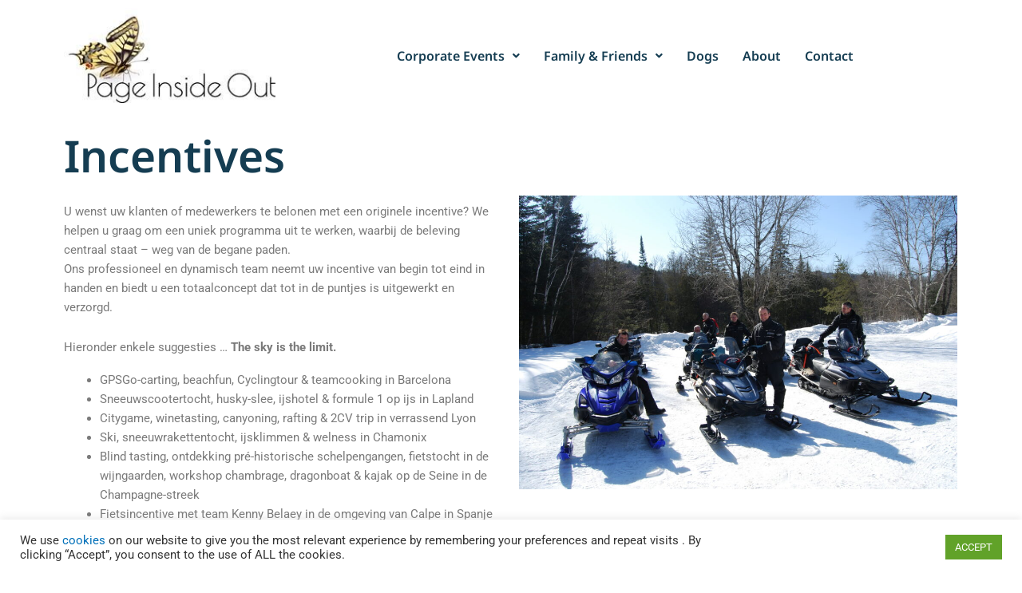

--- FILE ---
content_type: text/css
request_url: https://www.pageinsideoutevents.be/wp-content/uploads/elementor/css/post-171.css?ver=1765289511
body_size: 842
content:
.elementor-171 .elementor-element.elementor-element-552e4e0 > .elementor-container{min-height:580px;}.elementor-widget-heading .elementor-heading-title{font-family:var( --e-global-typography-primary-font-family ), Sans-serif;font-weight:var( --e-global-typography-primary-font-weight );color:var( --e-global-color-primary );}.elementor-171 .elementor-element.elementor-element-0d29753 .elementor-heading-title{font-family:"Noto Sans", Sans-serif;font-size:55px;font-weight:600;text-transform:capitalize;color:#153D52;}.elementor-widget-text-editor{font-family:var( --e-global-typography-text-font-family ), Sans-serif;font-weight:var( --e-global-typography-text-font-weight );color:var( --e-global-color-text );}.elementor-widget-text-editor.elementor-drop-cap-view-stacked .elementor-drop-cap{background-color:var( --e-global-color-primary );}.elementor-widget-text-editor.elementor-drop-cap-view-framed .elementor-drop-cap, .elementor-widget-text-editor.elementor-drop-cap-view-default .elementor-drop-cap{color:var( --e-global-color-primary );border-color:var( --e-global-color-primary );}.elementor-171 .elementor-element.elementor-element-877cd29 > .elementor-widget-container{margin:0px 0px -30px 0px;padding:0px 0px 0px 0px;}.elementor-171 .elementor-element.elementor-element-1f2e8ad > .elementor-widget-container{margin:0px 0px 0px 0px;}.elementor-bc-flex-widget .elementor-171 .elementor-element.elementor-element-53e323b.elementor-column .elementor-widget-wrap{align-items:center;}.elementor-171 .elementor-element.elementor-element-53e323b.elementor-column.elementor-element[data-element_type="column"] > .elementor-widget-wrap.elementor-element-populated{align-content:center;align-items:center;}.elementor-widget-image .widget-image-caption{color:var( --e-global-color-text );font-family:var( --e-global-typography-text-font-family ), Sans-serif;font-weight:var( --e-global-typography-text-font-weight );}.elementor-171 .elementor-element.elementor-element-381eda0:not(.elementor-motion-effects-element-type-background), .elementor-171 .elementor-element.elementor-element-381eda0 > .elementor-motion-effects-container > .elementor-motion-effects-layer{background-color:#153D52;}.elementor-171 .elementor-element.elementor-element-381eda0 > .elementor-container{min-height:100px;}.elementor-171 .elementor-element.elementor-element-381eda0{transition:background 0.3s, border 0.3s, border-radius 0.3s, box-shadow 0.3s;}.elementor-171 .elementor-element.elementor-element-381eda0 > .elementor-background-overlay{transition:background 0.3s, border-radius 0.3s, opacity 0.3s;}.elementor-widget-button .elementor-button{background-color:var( --e-global-color-accent );font-family:var( --e-global-typography-accent-font-family ), Sans-serif;font-weight:var( --e-global-typography-accent-font-weight );}.elementor-171 .elementor-element.elementor-element-e2e0e11 .elementor-button{background-color:#FFFFFF;fill:#153D52;color:#153D52;}.elementor-171 .elementor-element.elementor-element-7243123 .elementor-button{background-color:#FFFFFF;fill:#153D52;color:#153D52;}.elementor-171 .elementor-element.elementor-element-7243123 .elementor-button-content-wrapper{flex-direction:row;}.elementor-171 .elementor-element.elementor-element-6fcb405 > .elementor-container{min-height:500px;}.elementor-171 .elementor-element.elementor-element-5d4fa87{text-align:center;}.elementor-171 .elementor-element.elementor-element-5d4fa87 .elementor-heading-title{font-family:"Noto Sans", Sans-serif;font-size:125px;font-weight:600;text-transform:capitalize;color:#153D52;}.elementor-171 .elementor-element.elementor-element-e0ef5bf .elementor-button{background-color:#CC2449;fill:#FFFFFF;color:#FFFFFF;}.elementor-171 .elementor-element.elementor-element-bf79d60 .elementor-button{background-color:#CC2449;fill:#FFFFFF;color:#FFFFFF;}.elementor-171 .elementor-element.elementor-element-bf79d60 .elementor-button-content-wrapper{flex-direction:row;}@media(max-width:767px){.elementor-171 .elementor-element.elementor-element-52f6ccb{width:50%;}.elementor-171 .elementor-element.elementor-element-8c07e87{width:50%;}.elementor-171 .elementor-element.elementor-element-5d4fa87 .elementor-heading-title{font-size:80px;}}@media(min-width:768px){.elementor-171 .elementor-element.elementor-element-c7d8053{width:50%;}.elementor-171 .elementor-element.elementor-element-53e323b{width:49.956%;}}

--- FILE ---
content_type: text/css
request_url: https://www.pageinsideoutevents.be/wp-content/uploads/elementor/css/post-8.css?ver=1765216859
body_size: 962
content:
.elementor-8 .elementor-element.elementor-element-df109b2{transition:background 0.3s, border 0.3s, border-radius 0.3s, box-shadow 0.3s;}.elementor-8 .elementor-element.elementor-element-df109b2 > .elementor-background-overlay{transition:background 0.3s, border-radius 0.3s, opacity 0.3s;}.elementor-widget-image .widget-image-caption{color:var( --e-global-color-text );font-family:var( --e-global-typography-text-font-family ), Sans-serif;font-weight:var( --e-global-typography-text-font-weight );}.elementor-bc-flex-widget .elementor-8 .elementor-element.elementor-element-a02f382.elementor-column .elementor-widget-wrap{align-items:center;}.elementor-8 .elementor-element.elementor-element-a02f382.elementor-column.elementor-element[data-element_type="column"] > .elementor-widget-wrap.elementor-element-populated{align-content:center;align-items:center;}.elementor-widget-navigation-menu .menu-item a.hfe-menu-item.elementor-button{background-color:var( --e-global-color-accent );font-family:var( --e-global-typography-accent-font-family ), Sans-serif;font-weight:var( --e-global-typography-accent-font-weight );}.elementor-widget-navigation-menu .menu-item a.hfe-menu-item.elementor-button:hover{background-color:var( --e-global-color-accent );}.elementor-widget-navigation-menu a.hfe-menu-item, .elementor-widget-navigation-menu a.hfe-sub-menu-item{font-family:var( --e-global-typography-primary-font-family ), Sans-serif;font-weight:var( --e-global-typography-primary-font-weight );}.elementor-widget-navigation-menu .menu-item a.hfe-menu-item, .elementor-widget-navigation-menu .sub-menu a.hfe-sub-menu-item{color:var( --e-global-color-text );}.elementor-widget-navigation-menu .menu-item a.hfe-menu-item:hover,
								.elementor-widget-navigation-menu .sub-menu a.hfe-sub-menu-item:hover,
								.elementor-widget-navigation-menu .menu-item.current-menu-item a.hfe-menu-item,
								.elementor-widget-navigation-menu .menu-item a.hfe-menu-item.highlighted,
								.elementor-widget-navigation-menu .menu-item a.hfe-menu-item:focus{color:var( --e-global-color-accent );}.elementor-widget-navigation-menu .hfe-nav-menu-layout:not(.hfe-pointer__framed) .menu-item.parent a.hfe-menu-item:before,
								.elementor-widget-navigation-menu .hfe-nav-menu-layout:not(.hfe-pointer__framed) .menu-item.parent a.hfe-menu-item:after{background-color:var( --e-global-color-accent );}.elementor-widget-navigation-menu .hfe-nav-menu-layout:not(.hfe-pointer__framed) .menu-item.parent .sub-menu .hfe-has-submenu-container a:after{background-color:var( --e-global-color-accent );}.elementor-widget-navigation-menu .hfe-pointer__framed .menu-item.parent a.hfe-menu-item:before,
								.elementor-widget-navigation-menu .hfe-pointer__framed .menu-item.parent a.hfe-menu-item:after{border-color:var( --e-global-color-accent );}
							.elementor-widget-navigation-menu .sub-menu li a.hfe-sub-menu-item,
							.elementor-widget-navigation-menu nav.hfe-dropdown li a.hfe-sub-menu-item,
							.elementor-widget-navigation-menu nav.hfe-dropdown li a.hfe-menu-item,
							.elementor-widget-navigation-menu nav.hfe-dropdown-expandible li a.hfe-menu-item,
							.elementor-widget-navigation-menu nav.hfe-dropdown-expandible li a.hfe-sub-menu-item{font-family:var( --e-global-typography-accent-font-family ), Sans-serif;font-weight:var( --e-global-typography-accent-font-weight );}.elementor-8 .elementor-element.elementor-element-475912c .menu-item a.hfe-menu-item{padding-left:15px;padding-right:15px;}.elementor-8 .elementor-element.elementor-element-475912c .menu-item a.hfe-sub-menu-item{padding-left:calc( 15px + 20px );padding-right:15px;}.elementor-8 .elementor-element.elementor-element-475912c .hfe-nav-menu__layout-vertical .menu-item ul ul a.hfe-sub-menu-item{padding-left:calc( 15px + 40px );padding-right:15px;}.elementor-8 .elementor-element.elementor-element-475912c .hfe-nav-menu__layout-vertical .menu-item ul ul ul a.hfe-sub-menu-item{padding-left:calc( 15px + 60px );padding-right:15px;}.elementor-8 .elementor-element.elementor-element-475912c .hfe-nav-menu__layout-vertical .menu-item ul ul ul ul a.hfe-sub-menu-item{padding-left:calc( 15px + 80px );padding-right:15px;}.elementor-8 .elementor-element.elementor-element-475912c .menu-item a.hfe-menu-item, .elementor-8 .elementor-element.elementor-element-475912c .menu-item a.hfe-sub-menu-item{padding-top:15px;padding-bottom:15px;}.elementor-8 .elementor-element.elementor-element-475912c ul.sub-menu{width:220px;}.elementor-8 .elementor-element.elementor-element-475912c .sub-menu a.hfe-sub-menu-item,
						 .elementor-8 .elementor-element.elementor-element-475912c nav.hfe-dropdown li a.hfe-menu-item,
						 .elementor-8 .elementor-element.elementor-element-475912c nav.hfe-dropdown li a.hfe-sub-menu-item,
						 .elementor-8 .elementor-element.elementor-element-475912c nav.hfe-dropdown-expandible li a.hfe-menu-item,
						 .elementor-8 .elementor-element.elementor-element-475912c nav.hfe-dropdown-expandible li a.hfe-sub-menu-item{padding-top:15px;padding-bottom:15px;}.elementor-8 .elementor-element.elementor-element-475912c .hfe-nav-menu__toggle{margin-left:auto;}.elementor-8 .elementor-element.elementor-element-475912c a.hfe-menu-item, .elementor-8 .elementor-element.elementor-element-475912c a.hfe-sub-menu-item{font-family:"Noto Sans", Sans-serif;font-weight:600;}.elementor-8 .elementor-element.elementor-element-475912c .menu-item a.hfe-menu-item, .elementor-8 .elementor-element.elementor-element-475912c .sub-menu a.hfe-sub-menu-item{color:#153D52;}.elementor-8 .elementor-element.elementor-element-475912c .menu-item a.hfe-menu-item:hover,
								.elementor-8 .elementor-element.elementor-element-475912c .sub-menu a.hfe-sub-menu-item:hover,
								.elementor-8 .elementor-element.elementor-element-475912c .menu-item.current-menu-item a.hfe-menu-item,
								.elementor-8 .elementor-element.elementor-element-475912c .menu-item a.hfe-menu-item.highlighted,
								.elementor-8 .elementor-element.elementor-element-475912c .menu-item a.hfe-menu-item:focus{color:#96312E;}.elementor-8 .elementor-element.elementor-element-475912c .sub-menu,
								.elementor-8 .elementor-element.elementor-element-475912c nav.hfe-dropdown,
								.elementor-8 .elementor-element.elementor-element-475912c nav.hfe-dropdown-expandible,
								.elementor-8 .elementor-element.elementor-element-475912c nav.hfe-dropdown .menu-item a.hfe-menu-item,
								.elementor-8 .elementor-element.elementor-element-475912c nav.hfe-dropdown .menu-item a.hfe-sub-menu-item{background-color:#fff;}.elementor-8 .elementor-element.elementor-element-475912c .sub-menu li.menu-item:not(:last-child),
						.elementor-8 .elementor-element.elementor-element-475912c nav.hfe-dropdown li.menu-item:not(:last-child),
						.elementor-8 .elementor-element.elementor-element-475912c nav.hfe-dropdown-expandible li.menu-item:not(:last-child){border-bottom-style:solid;border-bottom-color:#c4c4c4;border-bottom-width:1px;}@media(min-width:768px){.elementor-8 .elementor-element.elementor-element-b251572{width:25%;}.elementor-8 .elementor-element.elementor-element-a02f382{width:75%;}}

--- FILE ---
content_type: text/css
request_url: https://www.pageinsideoutevents.be/wp-content/uploads/elementor/css/post-35.css?ver=1765216859
body_size: 1086
content:
.elementor-35 .elementor-element.elementor-element-4599d52:not(.elementor-motion-effects-element-type-background), .elementor-35 .elementor-element.elementor-element-4599d52 > .elementor-motion-effects-container > .elementor-motion-effects-layer{background-color:#153D52;}.elementor-35 .elementor-element.elementor-element-4599d52 > .elementor-container{min-height:300px;}.elementor-35 .elementor-element.elementor-element-4599d52{transition:background 0.3s, border 0.3s, border-radius 0.3s, box-shadow 0.3s;}.elementor-35 .elementor-element.elementor-element-4599d52 > .elementor-background-overlay{transition:background 0.3s, border-radius 0.3s, opacity 0.3s;}.elementor-widget-heading .elementor-heading-title{font-family:var( --e-global-typography-primary-font-family ), Sans-serif;font-weight:var( --e-global-typography-primary-font-weight );color:var( --e-global-color-primary );}.elementor-35 .elementor-element.elementor-element-201b93e .elementor-heading-title{font-family:"Roboto", Sans-serif;font-size:40px;font-weight:600;color:#FFFFFF;}.elementor-widget-text-editor{font-family:var( --e-global-typography-text-font-family ), Sans-serif;font-weight:var( --e-global-typography-text-font-weight );color:var( --e-global-color-text );}.elementor-widget-text-editor.elementor-drop-cap-view-stacked .elementor-drop-cap{background-color:var( --e-global-color-primary );}.elementor-widget-text-editor.elementor-drop-cap-view-framed .elementor-drop-cap, .elementor-widget-text-editor.elementor-drop-cap-view-default .elementor-drop-cap{color:var( --e-global-color-primary );border-color:var( --e-global-color-primary );}.elementor-35 .elementor-element.elementor-element-b90969a{font-family:"Roboto", Sans-serif;font-size:15px;font-weight:400;color:#FFF4F4;}.elementor-widget-icon-list .elementor-icon-list-item:not(:last-child):after{border-color:var( --e-global-color-text );}.elementor-widget-icon-list .elementor-icon-list-icon i{color:var( --e-global-color-primary );}.elementor-widget-icon-list .elementor-icon-list-icon svg{fill:var( --e-global-color-primary );}.elementor-widget-icon-list .elementor-icon-list-item > .elementor-icon-list-text, .elementor-widget-icon-list .elementor-icon-list-item > a{font-family:var( --e-global-typography-text-font-family ), Sans-serif;font-weight:var( --e-global-typography-text-font-weight );}.elementor-widget-icon-list .elementor-icon-list-text{color:var( --e-global-color-secondary );}.elementor-35 .elementor-element.elementor-element-6786b53 .elementor-icon-list-items:not(.elementor-inline-items) .elementor-icon-list-item:not(:last-child){padding-block-end:calc(10px/2);}.elementor-35 .elementor-element.elementor-element-6786b53 .elementor-icon-list-items:not(.elementor-inline-items) .elementor-icon-list-item:not(:first-child){margin-block-start:calc(10px/2);}.elementor-35 .elementor-element.elementor-element-6786b53 .elementor-icon-list-items.elementor-inline-items .elementor-icon-list-item{margin-inline:calc(10px/2);}.elementor-35 .elementor-element.elementor-element-6786b53 .elementor-icon-list-items.elementor-inline-items{margin-inline:calc(-10px/2);}.elementor-35 .elementor-element.elementor-element-6786b53 .elementor-icon-list-items.elementor-inline-items .elementor-icon-list-item:after{inset-inline-end:calc(-10px/2);}.elementor-35 .elementor-element.elementor-element-6786b53 .elementor-icon-list-icon i{color:#FFFFFF;transition:color 0.3s;}.elementor-35 .elementor-element.elementor-element-6786b53 .elementor-icon-list-icon svg{fill:#FFFFFF;transition:fill 0.3s;}.elementor-35 .elementor-element.elementor-element-6786b53{--e-icon-list-icon-size:25px;--icon-vertical-offset:0px;}.elementor-35 .elementor-element.elementor-element-6786b53 .elementor-icon-list-text{color:#FFFFFF;transition:color 0.3s;}.elementor-35 .elementor-element.elementor-element-6ad4c7e:not(.elementor-motion-effects-element-type-background) > .elementor-widget-wrap, .elementor-35 .elementor-element.elementor-element-6ad4c7e > .elementor-widget-wrap > .elementor-motion-effects-container > .elementor-motion-effects-layer{background-color:transparent;background-image:linear-gradient(180deg, #153D52 0%, #153D52 100%);}.elementor-bc-flex-widget .elementor-35 .elementor-element.elementor-element-6ad4c7e.elementor-column .elementor-widget-wrap{align-items:center;}.elementor-35 .elementor-element.elementor-element-6ad4c7e.elementor-column.elementor-element[data-element_type="column"] > .elementor-widget-wrap.elementor-element-populated{align-content:center;align-items:center;}.elementor-35 .elementor-element.elementor-element-6ad4c7e.elementor-column > .elementor-widget-wrap{justify-content:center;}.elementor-35 .elementor-element.elementor-element-6ad4c7e > .elementor-element-populated{transition:background 0.3s, border 0.3s, border-radius 0.3s, box-shadow 0.3s;}.elementor-35 .elementor-element.elementor-element-6ad4c7e > .elementor-element-populated > .elementor-background-overlay{transition:background 0.3s, border-radius 0.3s, opacity 0.3s;}.elementor-bc-flex-widget .elementor-35 .elementor-element.elementor-element-9240349.elementor-column .elementor-widget-wrap{align-items:center;}.elementor-35 .elementor-element.elementor-element-9240349.elementor-column.elementor-element[data-element_type="column"] > .elementor-widget-wrap.elementor-element-populated{align-content:center;align-items:center;}.elementor-widget-icon.elementor-view-stacked .elementor-icon{background-color:var( --e-global-color-primary );}.elementor-widget-icon.elementor-view-framed .elementor-icon, .elementor-widget-icon.elementor-view-default .elementor-icon{color:var( --e-global-color-primary );border-color:var( --e-global-color-primary );}.elementor-widget-icon.elementor-view-framed .elementor-icon, .elementor-widget-icon.elementor-view-default .elementor-icon svg{fill:var( --e-global-color-primary );}.elementor-35 .elementor-element.elementor-element-54afb47 .elementor-icon-wrapper{text-align:center;}.elementor-35 .elementor-element.elementor-element-54afb47.elementor-view-stacked .elementor-icon{background-color:#FFFFFF;}.elementor-35 .elementor-element.elementor-element-54afb47.elementor-view-framed .elementor-icon, .elementor-35 .elementor-element.elementor-element-54afb47.elementor-view-default .elementor-icon{color:#FFFFFF;border-color:#FFFFFF;}.elementor-35 .elementor-element.elementor-element-54afb47.elementor-view-framed .elementor-icon, .elementor-35 .elementor-element.elementor-element-54afb47.elementor-view-default .elementor-icon svg{fill:#FFFFFF;}.elementor-35 .elementor-element.elementor-element-54afb47 .elementor-icon{font-size:90px;}.elementor-35 .elementor-element.elementor-element-54afb47 .elementor-icon svg{height:90px;}.elementor-35 .elementor-element.elementor-element-b8bfa15 .elementor-icon-wrapper{text-align:center;}.elementor-35 .elementor-element.elementor-element-b8bfa15.elementor-view-stacked .elementor-icon{background-color:#FFFFFF;}.elementor-35 .elementor-element.elementor-element-b8bfa15.elementor-view-framed .elementor-icon, .elementor-35 .elementor-element.elementor-element-b8bfa15.elementor-view-default .elementor-icon{color:#FFFFFF;border-color:#FFFFFF;}.elementor-35 .elementor-element.elementor-element-b8bfa15.elementor-view-framed .elementor-icon, .elementor-35 .elementor-element.elementor-element-b8bfa15.elementor-view-default .elementor-icon svg{fill:#FFFFFF;}.elementor-35 .elementor-element.elementor-element-b8bfa15 .elementor-icon{font-size:90px;}.elementor-35 .elementor-element.elementor-element-b8bfa15 .elementor-icon svg{height:90px;}.elementor-35 .elementor-element.elementor-element-cc84dfd:not(.elementor-motion-effects-element-type-background), .elementor-35 .elementor-element.elementor-element-cc84dfd > .elementor-motion-effects-container > .elementor-motion-effects-layer{background-color:#153D52;}.elementor-35 .elementor-element.elementor-element-cc84dfd{transition:background 0.3s, border 0.3s, border-radius 0.3s, box-shadow 0.3s;}.elementor-35 .elementor-element.elementor-element-cc84dfd > .elementor-background-overlay{transition:background 0.3s, border-radius 0.3s, opacity 0.3s;}.elementor-35 .elementor-element.elementor-element-2185618{text-align:center;}.elementor-35 .elementor-element.elementor-element-2185618 .elementor-heading-title{font-family:"Roboto", Sans-serif;font-size:20px;font-weight:600;color:#FFFFFF;}@media(max-width:767px){.elementor-35 .elementor-element.elementor-element-b8bfa15 .elementor-icon-wrapper{text-align:center;}}